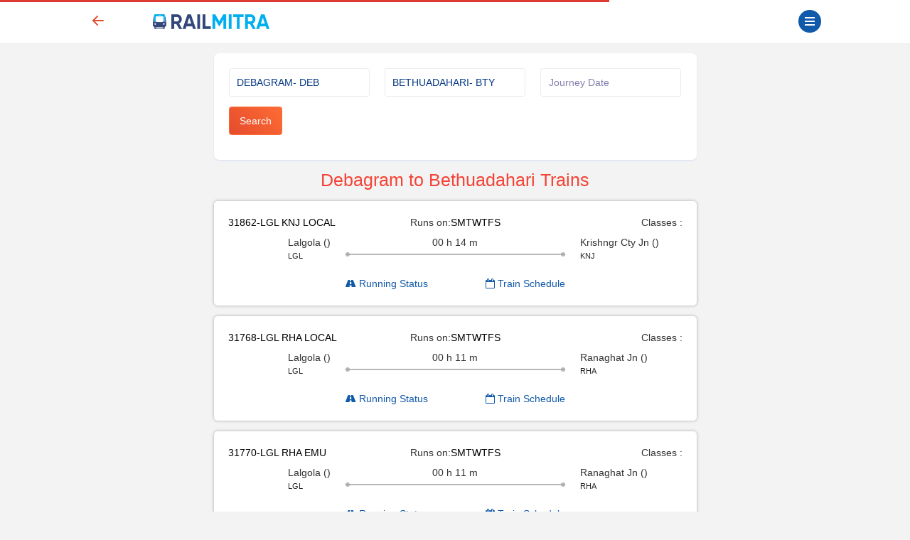

--- FILE ---
content_type: text/html; charset=UTF-8
request_url: https://www.railmitra.com/trains/debagram-to-bethuadahari
body_size: 9746
content:
<!DOCTYPE html><html lang="en"><head><meta http-equiv="content-type" content="text/html; charset=UTF-8"><meta charset="utf-8"><meta http-equiv="X-UA-Compatible" content="IE=edge"><meta name="p:domain_verify" content="17cbb267251d6665e3deadcbabaaf3dd" /><meta name="viewport" content="width=device-width, initial-scale=1.0"><title>Debagram (DEB) to Bethuadahari (BTY) Trains - RailMitra </title><meta name="description" content="Check Indian Railways time table and train details running from
DEBAGRAM to BETHUADAHARI.Get details of
DEBAGRAM to BETHUADAHARI trains online via Railmitra app." /><meta name="twitter:card" content="summary_large_image"><meta name="twitter:site" content="@RailmitraaIndia"><meta property="og:title" content="Debagram (DEB) to Bethuadahari (BTY) Trains - RailMitra"><meta property="og:site_name" content="RailMitra"><meta property="og:url" content="https://www.railmitra.com/trains/debagram-to-bethuadahari"><meta property="og:description"
content="Check Indian Railways time table and train details running from
DEBAGRAM to BETHUADAHARI.Get details of
DEBAGRAM to BETHUADAHARI trains online via Railmitra app."><meta property="og:type" content="website"><meta property="og:image" content="https://d35m89jzuowyjs.cloudfront.net/rmfront/service_image_rm-1769507391.webp"><meta name="mobile-web-app-capable" content="yes"><meta name="csrf-token" content="t8jZg5hoJ2xFt8dufyvWArpLucuRaKSfzKc6Ur0w"><meta name="theme-color" content="#1159a9" /><meta name="apple-mobile-web-app-capable" content="yes"><meta name="mobile-web-app-capable" content="yes"><meta name="google-site-verification" content="BqmuVXsYf36ABhqRKqhPhrlT0zFzezOXT3_du66v13s"><link href="/manifest.json" rel="manifest" /><link rel="stylesheet" href="/dist/app.css?id=e407f422fbfda4fb9c69"><link rel="stylesheet" href="https://www.railmitra.com/font-awesome/css/font-awesome.min.css"><link rel="shortcut icon" href="https://www.railmitra.com/uploads/images/1636741495_favicon.ico" /><link rel="canonical" href="https://www.railmitra.com/trains/debagram-to-bethuadahari" /><style type="text/css">.twitter-typeahead,.tt-hint,.tt-input,.tt-menu {width: 100% ! important;font-weight: normal;}</style><script type="text/javascript">if (navigator.serviceWorker.controller) {console.log('[PWA] active service worker found, no need to register')} else {navigator.serviceWorker.register('/pwa-sw.js', {scope: './'}).then(function(reg) {console.log('Service worker has been registered for scope:' + reg.scope);});}
var APPURL = "https://www.railmitra.com";
var stations = [];</script><script>(function(w,d,s,l,i){w[l]=w[l]||[];w[l].push({'gtm.start':new Date().getTime(),event:'gtm.js'});var f=d.getElementsByTagName(s)[0],j=d.createElement(s),dl=l!='dataLayer'?'&l='+l:'';j.async=true;j.src=
'https://www.googletagmanager.com/gtm.js?id='+i+dl;f.parentNode.insertBefore(j,f);})(window,document,'script','dataLayer','GTM-P4QWQTH');</script><script async src="https://www.googletagmanager.com/gtag/js?id=G-2KR10QJ4Q1"></script><script>window.dataLayer = window.dataLayer || [];function gtag(){dataLayer.push(arguments);}
gtag('js', new Date());gtag('config', 'G-2KR10QJ4Q1');</script></head><body><noscript><iframe src="https://www.googletagmanager.com/ns.html?id=GTM-P4QWQTH" height="0" width="0" style="display:none;visibility:hidden"></iframe></noscript><header><div class="internet-connection-status" id="internetStatus"></div><div class="preloader d-flex align-items-center justify-content-center d-none" id="preloader"><div class="spinner-border XX_grow text-primary" role="status"><div class="sr-only">Loading...</div></div></div><div class="header-area" id="headerArea"><div class="container"><div
class="header-content header-style-two position-relative d-flex align-items-center justify-content-between"><div class="back-button col-1"><a href="javascript:history.back()"><svg width="32" height="32" viewBox="0 0 16 16" class="bi bi-arrow-left-short"
fill="currentColor" xmlns="http://www.w3.org/2000/svg"><path fill-rule="evenodd"
d="M12 8a.5.5 0 0 1-.5.5H5.707l2.147 2.146a.5.5 0 0 1-.708.708l-3-3a.5.5 0 0 1 0-.708l3-3a.5.5 0 1 1 .708.708L5.707 7.5H11.5a.5.5 0 0 1 .5.5z"></path></svg></a></div><div class="logo-wrapper col-5 col-md-2 px-1"><a href="https://www.railmitra.com"><img
src="https://www.railmitra.com/uploads/images/1680998391_logo.png" alt="RailMitra Logo" title="RailMitra Logo"
class="ml-2"></a></div><div class=" col-6 col-md-9 "><div class="navbar--toggler" id="affanNavbarToggler"><div class="span-wrap"><span class="d-block"></span><span
class="d-block"></span><span class="d-block"></span></div></div><button
class="btn btn-round btn-sm btn-outline-primary pull-right text-wrap mx-2 mt-1 d-none"
type="button" data-bs-toggle="modal" data-bs-target="#setLocation"><i
class="fa fa-map-marker" aria-hidden="true"></i>Set Location</button></div></div></div></div><div class="sidenav-black-overlay"></div><div class="sidenav-wrapper" id="sidenavWrapper"><div class="go-back-btn" id="goBack"><svg class="bi bi-x" width="24" height="24" viewBox="0 0 16 16" fill="currentColor"
xmlns="http://www.w3.org/2000/svg"><path fill-rule="evenodd"
d="M11.854 4.146a.5.5 0 0 1 0 .708l-7 7a.5.5 0 0 1-.708-.708l7-7a.5.5 0 0 1 .708 0z"></path><path fill-rule="evenodd"
d="M4.146 4.146a.5.5 0 0 0 0 .708l7 7a.5.5 0 0 0 .708-.708l-7-7a.5.5 0 0 0-.708 0z"></path></svg></div><div class="sidenav-profile grad-1"><div class="sidenav-style1"></div><div class="user-profile"><img src="https://www.railmitra.com/images/place_holder.png" alt="Profile Pic"></div><div class="user-info mb-3"><span>Welcome <b>Guest</b></span><h6 class="user-name mb-0"></h6></div><a href="https://www.railmitra.com/login" class="btn btn-round btn-sm btn-outline-warning " title="Sign In"><i class="fa fa-lock"></i> Login</a></div><ul class="sidenav-nav ps-0"><li><a href="/"><svg width="18" height="18" viewBox="0 0 16 16" class="bi bi-house-door"
fill="currentColor" xmlns="http://www.w3.org/2000/svg"><path fill-rule="evenodd"
d="M7.646 1.146a.5.5 0 0 1 .708 0l6 6a.5.5 0 0 1 .146.354v7a.5.5 0 0 1-.5.5H9.5a.5.5 0 0 1-.5-.5v-4H7v4a.5.5 0 0 1-.5.5H2a.5.5 0 0 1-.5-.5v-7a.5.5 0 0 1 .146-.354l6-6zM2.5 7.707V14H6v-4a.5.5 0 0 1 .5-.5h3a.5.5 0 0 1 .5.5v4h3.5V7.707L8 2.207l-5.5 5.5z" /><path fill-rule="evenodd" d="M13 2.5V6l-2-2V2.5a.5.5 0 0 1 .5-.5h1a.5.5 0 0 1 .5.5z" /></svg>Home</a></li><li><a href="https://www.railmitra.com/pnr-status"><svg width="18" height="18" viewBox="0 0 16 16" class="bi bi-folder2-open"
fill="currentColor" xmlns="http://www.w3.org/2000/svg"><path fill-rule="evenodd"
d="M10.854 7.146a.5.5 0 0 1 0 .708l-3 3a.5.5 0 0 1-.708 0l-1.5-1.5a.5.5 0 1 1 .708-.708L7.5 9.793l2.646-2.647a.5.5 0 0 1 .708 0z" /><path
d="M4 1.5H3a2 2 0 0 0-2 2V14a2 2 0 0 0 2 2h10a2 2 0 0 0 2-2V3.5a2 2 0 0 0-2-2h-1v1h1a1 1 0 0 1 1 1V14a1 1 0 0 1-1 1H3a1 1 0 0 1-1-1V3.5a1 1 0 0 1 1-1h1v-1z" /><path
d="M9.5 1a.5.5 0 0 1 .5.5v1a.5.5 0 0 1-.5.5h-3a.5.5 0 0 1-.5-.5v-1a.5.5 0 0 1 .5-.5h3zm-3-1A1.5 1.5 0 0 0 5 1.5v1A1.5 1.5 0 0 0 6.5 4h3A1.5 1.5 0 0 0 11 2.5v-1A1.5 1.5 0 0 0 9.5 0h-3z" /></svg>PNR Status</a></li><li><a href="https://www.railmitra.com/order-food-in-train"><svg width="18" height="18" viewBox="0 0 16 16" class="bi bi-folder2-open"
fill="currentColor" xmlns="http://www.w3.org/2000/svg"><path
d="M13.902.334a.5.5 0 0 1-.28.65l-2.254.902-.4 1.927c.376.095.715.215.972.367.228.135.56.396.56.82 0 .046-.004.09-.011.132l-.962 9.068a1.28 1.28 0 0 1-.524.93c-.488.34-1.494.87-3.01.87-1.516 0-2.522-.53-3.01-.87a1.28 1.28 0 0 1-.524-.93L3.51 5.132A.78.78 0 0 1 3.5 5c0-.424.332-.685.56-.82.262-.154.607-.276.99-.372C5.824 3.614 6.867 3.5 8 3.5c.712 0 1.389.045 1.985.127l.464-2.215a.5.5 0 0 1 .303-.356l2.5-1a.5.5 0 0 1 .65.278zM9.768 4.607A13.991 13.991 0 0 0 8 4.5c-1.076 0-2.033.11-2.707.278A3.284 3.284 0 0 0 4.645 5c.146.073.362.15.648.222C5.967 5.39 6.924 5.5 8 5.5c.571 0 1.109-.03 1.588-.085l.18-.808zm.292 1.756C9.445 6.45 8.742 6.5 8 6.5c-1.133 0-2.176-.114-2.95-.308a5.514 5.514 0 0 1-.435-.127l.838 8.03c.013.121.06.186.102.215.357.249 1.168.69 2.438.69 1.27 0 2.081-.441 2.438-.69.042-.029.09-.094.102-.215l.852-8.03a5.517 5.517 0 0 1-.435.127 8.88 8.88 0 0 1-.89.17zM4.467 4.884s.003.002.005.006l-.005-.006zm7.066 0-.005.006c.002-.004.005-.006.005-.006zM11.354 5a3.174 3.174 0 0 0-.604-.21l-.099.445.055-.013c.286-.072.502-.149.648-.222z" /></svg>Food in Train</a></li><li><a href="https://www.railmitra.com/jain-food-in-train"><svg xmlns="http://www.w3.org/2000/svg" width="16" height="16" fill="currentColor" class="bi bi-patch-check" viewBox="0 0 16 16"><path fill-rule="evenodd" d="M10.354 6.146a.5.5 0 0 1 0 .708l-3 3a.5.5 0 0 1-.708 0l-1.5-1.5a.5.5 0 1 1 .708-.708L7 8.793l2.646-2.647a.5.5 0 0 1 .708 0"/><path d="m10.273 2.513-.921-.944.715-.698.622.637.89-.011a2.89 2.89 0 0 1 2.924 2.924l-.01.89.636.622a2.89 2.89 0 0 1 0 4.134l-.637.622.011.89a2.89 2.89 0 0 1-2.924 2.924l-.89-.01-.622.636a2.89 2.89 0 0 1-4.134 0l-.622-.637-.89.011a2.89 2.89 0 0 1-2.924-2.924l.01-.89-.636-.622a2.89 2.89 0 0 1 0-4.134l.637-.622-.011-.89a2.89 2.89 0 0 1 2.924-2.924l.89.01.622-.636a2.89 2.89 0 0 1 4.134 0l-.715.698a1.89 1.89 0 0 0-2.704 0l-.92.944-1.32-.016a1.89 1.89 0 0 0-1.911 1.912l.016 1.318-.944.921a1.89 1.89 0 0 0 0 2.704l.944.92-.016 1.32a1.89 1.89 0 0 0 1.912 1.911l1.318-.016.921.944a1.89 1.89 0 0 0 2.704 0l.92-.944 1.32.016a1.89 1.89 0 0 0 1.911-1.912l-.016-1.318.944-.921a1.89 1.89 0 0 0 0-2.704l-.944-.92.016-1.32a1.89 1.89 0 0 0-1.912-1.911z"/></svg>Jain Food</a></li><li><a href="https://www.railmitra.com/pure-veg-food-in-train"><svg xmlns="http://www.w3.org/2000/svg" width="16" height="16" fill="currentColor" class="bi bi-leaf" viewBox="0 0 16 16"><path d="M1.4 1.7c.216.289.65.84 1.725 1.274 1.093.44 2.884.774 5.834.528l.37-.023c1.823-.06 3.117.598 3.956 1.579C14.16 6.082 14.5 7.41 14.5 8.5c0 .58-.032 1.285-.229 1.997q.198.248.382.54c.756 1.2 1.19 2.563 1.348 3.966a1 1 0 0 1-1.98.198c-.13-.97-.397-1.913-.868-2.77C12.173 13.386 10.565 14 8 14c-1.854 0-3.32-.544-4.45-1.435-1.125-.887-1.89-2.095-2.391-3.383C.16 6.62.16 3.646.509 1.902L.73.806zm-.05 1.39c-.146 1.609-.008 3.809.74 5.728.457 1.17 1.13 2.213 2.079 2.961.942.744 2.185 1.22 3.83 1.221 2.588 0 3.91-.66 4.609-1.445-1.789-2.46-4.121-1.213-6.342-2.68-.74-.488-1.735-1.323-1.844-2.308-.023-.214.237-.274.38-.112 1.4 1.6 3.573 1.757 5.59 2.045 1.227.215 2.21.526 3.033 1.158.058-.39.075-.782.075-1.158 0-.91-.288-1.988-.975-2.792-.626-.732-1.622-1.281-3.167-1.229l-.316.02c-3.05.253-5.01-.08-6.291-.598a5.3 5.3 0 0 1-1.4-.811"/></svg>Pure Veg Food</a></li><li class="affan-dropdown-menu"><a href="#" class="trigger-dd"><svg width="18" height="18" viewBox="0 0 16 16" class="bi bi-folder2-open"
fill="currentColor" xmlns="http://www.w3.org/2000/svg"><path fill-rule="evenodd"
d="M1 3.5A1.5 1.5 0 0 1 2.5 2h2.764c.958 0 1.76.56 2.311 1.184C7.985 3.648 8.48 4 9 4h6.5A1.5 1.5 0 0 1 15 5.5v.64c.57.265.94.876.856 1.546l-.64 5.124A2.5 2.5 0 0 1 12.733 15H3.266a2.5 2.5 0 0 1-2.481-2.19l-.64-5.124A1.5 1.5 0 0 1 1 6.14V3.5zM2 6h12v-.5a.5.5 0 0 0-.5-.5H9c-.964 0-1.71-.629-2.174-1.154C6.374 3.334 5.82 3 5.264 3H2.5a.5.5 0 0 0-.5.5V6zm-.367 1a.5.5 0 0 0-.496.562l.64 5.124A1.5 1.5 0 0 0 3.266 14h9.468a1.5 1.5 0 0 0 1.489-1.314l.64-5.124A.5.5 0 0 0 14.367 7H1.633z" /></svg>Rail Tools</a><ul><li><a href="https://www.railmitra.com/train-schedule">Train Schedule</a></li><li><a href="https://www.railmitra.com/train-running-status">Train Live Status</a></li><li><a href="https://www.railmitra.com/trains-between-stations">Train B/W Station</a></li><li><a href="https://www.railmitra.com/live-station">Live Station Arrv/Dep</a></li><li><a href="https://www.railmitra.com/seat-availability">Seat Availability</a></li><li><a href="https://www.railmitra.com/fare-enquiry">Fare Enquiry</a></li><li><a href="https://www.railmitra.com/stations">Station Details</a></li></ul></li><li><a href="https://www.railmitra.com/blog"><svg width="18" height="18" viewBox="0 0 16 16" class="bi bi-folder2-open"
fill="currentColor" xmlns="http://www.w3.org/2000/svg"><path
d="M0 2.5A1.5 1.5 0 0 1 1.5 1h11A1.5 1.5 0 0 1 14 2.5v10.528c0 .3-.05.654-.238.972h.738a.5.5 0 0 0 .5-.5v-9a.5.5 0 0 1 1 0v9a1.5 1.5 0 0 1-1.5 1.5H1.497A1.497 1.497 0 0 1 0 13.5v-11zM12 14c.37 0 .654-.211.853-.441.092-.106.147-.279.147-.531V2.5a.5.5 0 0 0-.5-.5h-11a.5.5 0 0 0-.5.5v11c0 .278.223.5.497.5H12z" /><path
d="M2 3h10v2H2V3zm0 3h4v3H2V6zm0 4h4v1H2v-1zm0 2h4v1H2v-1zm5-6h2v1H7V6zm3 0h2v1h-2V6zM7 8h2v1H7V8zm3 0h2v1h-2V8zm-3 2h2v1H7v-1zm3 0h2v1h-2v-1zm-3 2h2v1H7v-1zm3 0h2v1h-2v-1z" /></svg>Rail News</a></li><li class="affan-dropdown-menu"><a href="#" class="trigger-dd"><svg width="16" height="16" viewBox="0 0 16 16" class="bi bi-card-text"
fill="currentColor" xmlns="http://www.w3.org/2000/svg"><path fill-rule="evenodd"
d="M14.5 3h-13a.5.5 0 0 0-.5.5v9a.5.5 0 0 0 .5.5h13a.5.5 0 0 0 .5-.5v-9a.5.5 0 0 0-.5-.5zm-13-1A1.5 1.5 0 0 0 0 3.5v9A1.5 1.5 0 0 0 1.5 14h13a1.5 1.5 0 0 0 1.5-1.5v-9A1.5 1.5 0 0 0 14.5 2h-13z"></path><path fill-rule="evenodd"
d="M3 5.5a.5.5 0 0 1 .5-.5h9a.5.5 0 0 1 0 1h-9a.5.5 0 0 1-.5-.5zM3 8a.5.5 0 0 1 .5-.5h9a.5.5 0 0 1 0 1h-9A.5.5 0 0 1 3 8zm0 2.5a.5.5 0 0 1 .5-.5h6a.5.5 0 0 1 0 1h-6a.5.5 0 0 1-.5-.5z"></path></svg>Pages</a><ul><li><a href="https://www.railmitra.com/about">About</a></li><li><a href="https://www.railmitra.com/faqs">FAQs</a></li><li><a href="https://www.railmitra.com/contact">Contact Us</a></li></ul></li><li class="affan-dropdown-menu"><a href="#" class="trigger-dd"><svg width="18" height="18" viewBox="0 0 16 16" class="bi bi-collection"
fill="currentColor" xmlns="http://www.w3.org/2000/svg"><path fill-rule="evenodd"
d="M14.5 13.5h-13A.5.5 0 0 1 1 13V6a.5.5 0 0 1 .5-.5h13a.5.5 0 0 1 .5.5v7a.5.5 0 0 1-.5.5zm-13 1A1.5 1.5 0 0 1 0 13V6a1.5 1.5 0 0 1 1.5-1.5h13A1.5 1.5 0 0 1 16 6v7a1.5 1.5 0 0 1-1.5 1.5h-13zM2 3a.5.5 0 0 0 .5.5h11a.5.5 0 0 0 0-1h-11A.5.5 0 0 0 2 3zm2-2a.5.5 0 0 0 .5.5h7a.5.5 0 0 0 0-1h-7A.5.5 0 0 0 4 1z" /></svg>Policy</a><ul><li><a href="https://www.railmitra.com/privacy">Privacy Policy</a></li><li><a href="https://www.railmitra.com/terms">Terms & Conditions</a></li></ul></li></ul><div class="social-info-wrap"><a target="_blank" href="https://twitter.com/RailmitraaIndia" rel="noopener" class="twitter"
aria-label="Twitter"><i class="fa fa-twitter"></i></a><a target="_blank" href="https://www.facebook.com/RailMitraApp" rel="noopener" class="facebook"
aria-label="Facebook"><i class="fa fa-facebook"></i></a><a target="_blank" href="https://www.linkedin.com/company/railmitra" rel="noopener" class="linkedin"
aria-label="LinkedIn"><i class="fa fa-linkedin"></i></a><a target="_blank" href="https://www.youtube.com/channel/UC5fl16558TtZdLnJrDD1DGg?view_as=subscriber" rel="noopener" class="youtube"
aria-label="Youtube"><i class="fa fa-youtube-play"></i></a></div><div class="copyright-info"><p>&copy; Copyright 2018- 2026 All rights reserved by <br><a href="#">Yescom
Global Kart Pvt Ltd.</a></p></div></div></header><main id="main" class="page-content-wrapper"><link rel="stylesheet" type="text/css" href="https://www.railmitra.com/css/bootstrap-datetimepicker.css"><style>.twitter-typeahead,.tt-hint,.tt-input,.tt-menu {width: 100% ! important;font-weight: normal;}
.form-card-body {box-shadow: none;}
.nav-pills .nav-link {background: #eee;color: #000;}
.other-routes a {color: #666666;}
.table-borderless td,.table-borderless th {border-top: 0px solid #dee2e6;}
.text-black {color: #000;}</style><section class="inner-page"><div class="container"><div class="row"><div class="col-md-8 offset-md-2"><div class="card mb-3" id="request"><div class="card-body form-card-body"><form id="schForm" action="https://www.railmitra.com/trains-between-stations" class="schForm" novalidate method="post"><div class="row"><div class="form-group col-12 col-md-4"><input name="from" type="text" id="from" class="form-control typeahead" data-provide="typeahead"
autocomplete="off"
value="DEBAGRAM- DEB"
placeholder="From Station*" data-msg="Enter station name or code." required><div class="validation invalid-feedback">From Station</div></div><div class="form-group col-12 col-md-4"><input name="to" type="text" id="to" class="form-control typeahead" data-provide="typeahead"
autocomplete="off"
value="BETHUADAHARI- BTY"
placeholder="To Station*" data-msg="Enter station name or code." required><div class="validation invalid-feedback">To Station</div></div><div class="form-group col-12 col-md-4"><input type="text" name="doj" id="doj" placeholder="Journey Date" class="form-control" value=""
data-rule="minlen:50" data-msg="Enter Doj" autocomplete="off" value=""><div class="validation invalid-feedback"></div></div><div class="form-group col-4 col-md-3"><button type="submit" class="btn btn-primary btn-ajax"
data-loading-text="<i class='fa fa-circle-o-notch fa-spin'></i> Loading...">Search</button></div></div></form></div></div><div id="response"><h1 class="h3 text-center text-primary">Debagram to Bethuadahari Trains</h1><div class="routes-card"><div class="route-list"><div id="desktop-view" class="d-none d-md-block"><div class="row"><div class="col-md-4"><span class="text-black">31862-LGL KNJ LOCAL </span></div><div class="col-md-4"><div class="text-center">Runs on:<span
style=" color: #000">S</span><span
style=" color: #000">M</span><span
style=" color: #000">T</span><span
style=" color: #000">W</span><span
style=" color: #000">T</span><span
style=" color: #000">F</span><span
style=" color: #000">S</span></div></div><div class="col-md-4 "><div class="pull-right">Classes :</div></div></div><div class="row mt-2"><div class="col-md-3 "><div class="pull-right"><span>Lalgola ()</span><p style="font-size:11px;color:#222;">LGL</p></div></div><div class="col-md-6 text-center"><span>00 h
14 m</span><div class="c-timeline"><div class="dot-left"></div><div class="dot-right"></div></div></div><div class="col-md-3 "><span>Krishngr Cty Jn ()</span><p style="font-size:11px;color:#222;">KNJ</p></div></div><div class="row mt-2"><div class="col-md-6 offset-3"><div class="pull-left"><a href="https://www.railmitra.com/train-running-status/31862?day=" target="_blank"><i class="fa fa-road" aria-hidden="true"></i> Running Status</a></div><div class="pull-right"><a href="https://www.railmitra.com/train-schedule/31862" target="_blank"><i class="fa fa-calendar-o" aria-hidden="true"></i> Train Schedule</a></div></div></div></div><div id="mobile-view" class="d-block d-md-none"><div class="row"><div class="col-12"><span class="text-black">31862-LGL KNJ LOCAL</span><br /><div class="pull-left"><p><span
style=" color: #000">S</span><span
style=" color: #000">M</span><span
style=" color: #000">T</span><span
style=" color: #000">W</span><span
style=" color: #000">T</span><span
style=" color: #000">F</span><span
style=" color: #000">S</span></p></div><div class="pull-right"></div></div></div><div class="row"><div class="col-4"><span style="color:#000;font-size:12px;">LGL ()</span><p style="font-size:10px;color:#222;"> Lalgola</p></div><div class="col-4 text-center "><span style="font-size:11px;color:#222;">00.14 hr
n/a</span><div class="c-timeline"><div class="dot-left"></div><div class="dot-right"></div></div></div><div class="col-4 "><span style="color:#000;font-size:12px;"> KNJ ()</span><p style="font-size:10px;color:#222;">Krishngr Cty...</p></div></div><div class="row"><div class="col-6"><div class="pull-left"><a href="https://www.railmitra.com/train-running-status/31862?day=" target="_blank"><i class="fa fa-road" aria-hidden="true"></i> Running Status</a></div></div><div class="col-6"><div class="pull-right"><a href="https://www.railmitra.com/train-schedule/31862" target="_blank"><i class="fa fa-calendar-o" aria-hidden="true"></i> Train Schedule</a></div></div></div></div></div></div><div class="routes-card"><div class="route-list"><div id="desktop-view" class="d-none d-md-block"><div class="row"><div class="col-md-4"><span class="text-black">31768-LGL RHA LOCAL </span></div><div class="col-md-4"><div class="text-center">Runs on:<span
style=" color: #000">S</span><span
style=" color: #000">M</span><span
style=" color: #000">T</span><span
style=" color: #000">W</span><span
style=" color: #000">T</span><span
style=" color: #000">F</span><span
style=" color: #000">S</span></div></div><div class="col-md-4 "><div class="pull-right">Classes :</div></div></div><div class="row mt-2"><div class="col-md-3 "><div class="pull-right"><span>Lalgola ()</span><p style="font-size:11px;color:#222;">LGL</p></div></div><div class="col-md-6 text-center"><span>00 h
11 m</span><div class="c-timeline"><div class="dot-left"></div><div class="dot-right"></div></div></div><div class="col-md-3 "><span>Ranaghat Jn ()</span><p style="font-size:11px;color:#222;">RHA</p></div></div><div class="row mt-2"><div class="col-md-6 offset-3"><div class="pull-left"><a href="https://www.railmitra.com/train-running-status/31768?day=" target="_blank"><i class="fa fa-road" aria-hidden="true"></i> Running Status</a></div><div class="pull-right"><a href="https://www.railmitra.com/train-schedule/31768" target="_blank"><i class="fa fa-calendar-o" aria-hidden="true"></i> Train Schedule</a></div></div></div></div><div id="mobile-view" class="d-block d-md-none"><div class="row"><div class="col-12"><span class="text-black">31768-LGL RHA LOCAL</span><br /><div class="pull-left"><p><span
style=" color: #000">S</span><span
style=" color: #000">M</span><span
style=" color: #000">T</span><span
style=" color: #000">W</span><span
style=" color: #000">T</span><span
style=" color: #000">F</span><span
style=" color: #000">S</span></p></div><div class="pull-right"></div></div></div><div class="row"><div class="col-4"><span style="color:#000;font-size:12px;">LGL ()</span><p style="font-size:10px;color:#222;"> Lalgola</p></div><div class="col-4 text-center "><span style="font-size:11px;color:#222;">00.11 hr
n/a</span><div class="c-timeline"><div class="dot-left"></div><div class="dot-right"></div></div></div><div class="col-4 "><span style="color:#000;font-size:12px;"> RHA ()</span><p style="font-size:10px;color:#222;">Ranaghat Jn</p></div></div><div class="row"><div class="col-6"><div class="pull-left"><a href="https://www.railmitra.com/train-running-status/31768?day=" target="_blank"><i class="fa fa-road" aria-hidden="true"></i> Running Status</a></div></div><div class="col-6"><div class="pull-right"><a href="https://www.railmitra.com/train-schedule/31768" target="_blank"><i class="fa fa-calendar-o" aria-hidden="true"></i> Train Schedule</a></div></div></div></div></div></div><div class="routes-card"><div class="route-list"><div id="desktop-view" class="d-none d-md-block"><div class="row"><div class="col-md-4"><span class="text-black">31770-LGL RHA EMU </span></div><div class="col-md-4"><div class="text-center">Runs on:<span
style=" color: #000">S</span><span
style=" color: #000">M</span><span
style=" color: #000">T</span><span
style=" color: #000">W</span><span
style=" color: #000">T</span><span
style=" color: #000">F</span><span
style=" color: #000">S</span></div></div><div class="col-md-4 "><div class="pull-right">Classes :</div></div></div><div class="row mt-2"><div class="col-md-3 "><div class="pull-right"><span>Lalgola ()</span><p style="font-size:11px;color:#222;">LGL</p></div></div><div class="col-md-6 text-center"><span>00 h
11 m</span><div class="c-timeline"><div class="dot-left"></div><div class="dot-right"></div></div></div><div class="col-md-3 "><span>Ranaghat Jn ()</span><p style="font-size:11px;color:#222;">RHA</p></div></div><div class="row mt-2"><div class="col-md-6 offset-3"><div class="pull-left"><a href="https://www.railmitra.com/train-running-status/31770?day=" target="_blank"><i class="fa fa-road" aria-hidden="true"></i> Running Status</a></div><div class="pull-right"><a href="https://www.railmitra.com/train-schedule/31770" target="_blank"><i class="fa fa-calendar-o" aria-hidden="true"></i> Train Schedule</a></div></div></div></div><div id="mobile-view" class="d-block d-md-none"><div class="row"><div class="col-12"><span class="text-black">31770-LGL RHA EMU</span><br /><div class="pull-left"><p><span
style=" color: #000">S</span><span
style=" color: #000">M</span><span
style=" color: #000">T</span><span
style=" color: #000">W</span><span
style=" color: #000">T</span><span
style=" color: #000">F</span><span
style=" color: #000">S</span></p></div><div class="pull-right"></div></div></div><div class="row"><div class="col-4"><span style="color:#000;font-size:12px;">LGL ()</span><p style="font-size:10px;color:#222;"> Lalgola</p></div><div class="col-4 text-center "><span style="font-size:11px;color:#222;">00.11 hr
n/a</span><div class="c-timeline"><div class="dot-left"></div><div class="dot-right"></div></div></div><div class="col-4 "><span style="color:#000;font-size:12px;"> RHA ()</span><p style="font-size:10px;color:#222;">Ranaghat Jn</p></div></div><div class="row"><div class="col-6"><div class="pull-left"><a href="https://www.railmitra.com/train-running-status/31770?day=" target="_blank"><i class="fa fa-road" aria-hidden="true"></i> Running Status</a></div></div><div class="col-6"><div class="pull-right"><a href="https://www.railmitra.com/train-schedule/31770" target="_blank"><i class="fa fa-calendar-o" aria-hidden="true"></i> Train Schedule</a></div></div></div></div></div></div><div class="routes-card"><div class="route-list"><div id="desktop-view" class="d-none d-md-block"><div class="row"><div class="col-md-4"><span class="text-black">31772-LGL RHA EMU </span></div><div class="col-md-4"><div class="text-center">Runs on:<span
style=" color: #000">S</span><span
style=" color: #000">M</span><span
style=" color: #000">T</span><span
style=" color: #000">W</span><span
style=" color: #000">T</span><span
style=" color: #000">F</span><span
style=" color: #000">S</span></div></div><div class="col-md-4 "><div class="pull-right">Classes :</div></div></div><div class="row mt-2"><div class="col-md-3 "><div class="pull-right"><span>Lalgola ()</span><p style="font-size:11px;color:#222;">LGL</p></div></div><div class="col-md-6 text-center"><span>00 h
12 m</span><div class="c-timeline"><div class="dot-left"></div><div class="dot-right"></div></div></div><div class="col-md-3 "><span>Ranaghat Jn ()</span><p style="font-size:11px;color:#222;">RHA</p></div></div><div class="row mt-2"><div class="col-md-6 offset-3"><div class="pull-left"><a href="https://www.railmitra.com/train-running-status/31772?day=" target="_blank"><i class="fa fa-road" aria-hidden="true"></i> Running Status</a></div><div class="pull-right"><a href="https://www.railmitra.com/train-schedule/31772" target="_blank"><i class="fa fa-calendar-o" aria-hidden="true"></i> Train Schedule</a></div></div></div></div><div id="mobile-view" class="d-block d-md-none"><div class="row"><div class="col-12"><span class="text-black">31772-LGL RHA EMU</span><br /><div class="pull-left"><p><span
style=" color: #000">S</span><span
style=" color: #000">M</span><span
style=" color: #000">T</span><span
style=" color: #000">W</span><span
style=" color: #000">T</span><span
style=" color: #000">F</span><span
style=" color: #000">S</span></p></div><div class="pull-right"></div></div></div><div class="row"><div class="col-4"><span style="color:#000;font-size:12px;">LGL ()</span><p style="font-size:10px;color:#222;"> Lalgola</p></div><div class="col-4 text-center "><span style="font-size:11px;color:#222;">00.12 hr
n/a</span><div class="c-timeline"><div class="dot-left"></div><div class="dot-right"></div></div></div><div class="col-4 "><span style="color:#000;font-size:12px;"> RHA ()</span><p style="font-size:10px;color:#222;">Ranaghat Jn</p></div></div><div class="row"><div class="col-6"><div class="pull-left"><a href="https://www.railmitra.com/train-running-status/31772?day=" target="_blank"><i class="fa fa-road" aria-hidden="true"></i> Running Status</a></div></div><div class="col-6"><div class="pull-right"><a href="https://www.railmitra.com/train-schedule/31772" target="_blank"><i class="fa fa-calendar-o" aria-hidden="true"></i> Train Schedule</a></div></div></div></div></div></div><div class="routes-card"><div class="route-list"><div id="desktop-view" class="d-none d-md-block"><div class="row"><div class="col-md-4"><span class="text-black">13104-BHAGIRATHI EXP </span></div><div class="col-md-4"><div class="text-center">Runs on:<span
style=" color: #000">S</span><span
style=" color: #000">M</span><span
style=" color: #000">T</span><span
style=" color: #000">W</span><span
style=" color: #000">T</span><span
style=" color: #000">F</span><span
style=" color: #000">S</span></div></div><div class="col-md-4 "><div class="pull-right">Classes :</div></div></div><div class="row mt-2"><div class="col-md-3 "><div class="pull-right"><span>Lalgola ()</span><p style="font-size:11px;color:#222;">LGL</p></div></div><div class="col-md-6 text-center"><span>00 h
10 m</span><div class="c-timeline"><div class="dot-left"></div><div class="dot-right"></div></div></div><div class="col-md-3 "><span>Sealdah ()</span><p style="font-size:11px;color:#222;">SDAH</p></div></div><div class="row mt-2"><div class="col-md-6 offset-3"><div class="pull-left"><a href="https://www.railmitra.com/train-running-status/13104?day=" target="_blank"><i class="fa fa-road" aria-hidden="true"></i> Running Status</a></div><div class="pull-right"><a href="https://www.railmitra.com/train-schedule/13104" target="_blank"><i class="fa fa-calendar-o" aria-hidden="true"></i> Train Schedule</a></div></div></div></div><div id="mobile-view" class="d-block d-md-none"><div class="row"><div class="col-12"><span class="text-black">13104-BHAGIRATHI EXP</span><br /><div class="pull-left"><p><span
style=" color: #000">S</span><span
style=" color: #000">M</span><span
style=" color: #000">T</span><span
style=" color: #000">W</span><span
style=" color: #000">T</span><span
style=" color: #000">F</span><span
style=" color: #000">S</span></p></div><div class="pull-right"></div></div></div><div class="row"><div class="col-4"><span style="color:#000;font-size:12px;">LGL ()</span><p style="font-size:10px;color:#222;"> Lalgola</p></div><div class="col-4 text-center "><span style="font-size:11px;color:#222;">00.10 hr
n/a</span><div class="c-timeline"><div class="dot-left"></div><div class="dot-right"></div></div></div><div class="col-4 "><span style="color:#000;font-size:12px;"> SDAH ()</span><p style="font-size:10px;color:#222;">Sealdah</p></div></div><div class="row"><div class="col-6"><div class="pull-left"><a href="https://www.railmitra.com/train-running-status/13104?day=" target="_blank"><i class="fa fa-road" aria-hidden="true"></i> Running Status</a></div></div><div class="col-6"><div class="pull-right"><a href="https://www.railmitra.com/train-schedule/13104" target="_blank"><i class="fa fa-calendar-o" aria-hidden="true"></i> Train Schedule</a></div></div></div></div></div></div><div class="routes-card"><div class="route-list"><div id="desktop-view" class="d-none d-md-block"><div class="row"><div class="col-md-4"><span class="text-black">31864-LGL KNJ LOCAL </span></div><div class="col-md-4"><div class="text-center">Runs on:<span
style=" color: #000">S</span><span
style=" color: #000">M</span><span
style=" color: #000">T</span><span
style=" color: #000">W</span><span
style=" color: #000">T</span><span
style=" color: #000">F</span><span
style=" color: #000">S</span></div></div><div class="col-md-4 "><div class="pull-right">Classes :</div></div></div><div class="row mt-2"><div class="col-md-3 "><div class="pull-right"><span>Lalgola ()</span><p style="font-size:11px;color:#222;">LGL</p></div></div><div class="col-md-6 text-center"><span>00 h
11 m</span><div class="c-timeline"><div class="dot-left"></div><div class="dot-right"></div></div></div><div class="col-md-3 "><span>Krishngr Cty Jn ()</span><p style="font-size:11px;color:#222;">KNJ</p></div></div><div class="row mt-2"><div class="col-md-6 offset-3"><div class="pull-left"><a href="https://www.railmitra.com/train-running-status/31864?day=" target="_blank"><i class="fa fa-road" aria-hidden="true"></i> Running Status</a></div><div class="pull-right"><a href="https://www.railmitra.com/train-schedule/31864" target="_blank"><i class="fa fa-calendar-o" aria-hidden="true"></i> Train Schedule</a></div></div></div></div><div id="mobile-view" class="d-block d-md-none"><div class="row"><div class="col-12"><span class="text-black">31864-LGL KNJ LOCAL</span><br /><div class="pull-left"><p><span
style=" color: #000">S</span><span
style=" color: #000">M</span><span
style=" color: #000">T</span><span
style=" color: #000">W</span><span
style=" color: #000">T</span><span
style=" color: #000">F</span><span
style=" color: #000">S</span></p></div><div class="pull-right"></div></div></div><div class="row"><div class="col-4"><span style="color:#000;font-size:12px;">LGL ()</span><p style="font-size:10px;color:#222;"> Lalgola</p></div><div class="col-4 text-center "><span style="font-size:11px;color:#222;">00.11 hr
n/a</span><div class="c-timeline"><div class="dot-left"></div><div class="dot-right"></div></div></div><div class="col-4 "><span style="color:#000;font-size:12px;"> KNJ ()</span><p style="font-size:10px;color:#222;">Krishngr Cty...</p></div></div><div class="row"><div class="col-6"><div class="pull-left"><a href="https://www.railmitra.com/train-running-status/31864?day=" target="_blank"><i class="fa fa-road" aria-hidden="true"></i> Running Status</a></div></div><div class="col-6"><div class="pull-right"><a href="https://www.railmitra.com/train-schedule/31864" target="_blank"><i class="fa fa-calendar-o" aria-hidden="true"></i> Train Schedule</a></div></div></div></div></div></div><div class="routes-card"><div class="route-list"><div id="desktop-view" class="d-none d-md-block"><div class="row"><div class="col-md-4"><span class="text-black">31774-LGL RHA LOCAL </span></div><div class="col-md-4"><div class="text-center">Runs on:<span
style=" color: #000">S</span><span
style=" color: #000">M</span><span
style=" color: #000">T</span><span
style=" color: #000">W</span><span
style=" color: #000">T</span><span
style=" color: #000">F</span><span
style=" color: #000">S</span></div></div><div class="col-md-4 "><div class="pull-right">Classes :</div></div></div><div class="row mt-2"><div class="col-md-3 "><div class="pull-right"><span>Lalgola ()</span><p style="font-size:11px;color:#222;">LGL</p></div></div><div class="col-md-6 text-center"><span>00 h
11 m</span><div class="c-timeline"><div class="dot-left"></div><div class="dot-right"></div></div></div><div class="col-md-3 "><span>Ranaghat Jn ()</span><p style="font-size:11px;color:#222;">RHA</p></div></div><div class="row mt-2"><div class="col-md-6 offset-3"><div class="pull-left"><a href="https://www.railmitra.com/train-running-status/31774?day=" target="_blank"><i class="fa fa-road" aria-hidden="true"></i> Running Status</a></div><div class="pull-right"><a href="https://www.railmitra.com/train-schedule/31774" target="_blank"><i class="fa fa-calendar-o" aria-hidden="true"></i> Train Schedule</a></div></div></div></div><div id="mobile-view" class="d-block d-md-none"><div class="row"><div class="col-12"><span class="text-black">31774-LGL RHA LOCAL</span><br /><div class="pull-left"><p><span
style=" color: #000">S</span><span
style=" color: #000">M</span><span
style=" color: #000">T</span><span
style=" color: #000">W</span><span
style=" color: #000">T</span><span
style=" color: #000">F</span><span
style=" color: #000">S</span></p></div><div class="pull-right"></div></div></div><div class="row"><div class="col-4"><span style="color:#000;font-size:12px;">LGL ()</span><p style="font-size:10px;color:#222;"> Lalgola</p></div><div class="col-4 text-center "><span style="font-size:11px;color:#222;">00.11 hr
n/a</span><div class="c-timeline"><div class="dot-left"></div><div class="dot-right"></div></div></div><div class="col-4 "><span style="color:#000;font-size:12px;"> RHA ()</span><p style="font-size:10px;color:#222;">Ranaghat Jn</p></div></div><div class="row"><div class="col-6"><div class="pull-left"><a href="https://www.railmitra.com/train-running-status/31774?day=" target="_blank"><i class="fa fa-road" aria-hidden="true"></i> Running Status</a></div></div><div class="col-6"><div class="pull-right"><a href="https://www.railmitra.com/train-schedule/31774" target="_blank"><i class="fa fa-calendar-o" aria-hidden="true"></i> Train Schedule</a></div></div></div></div></div></div><div class="routes-card"><div class="route-list"><div id="desktop-view" class="d-none d-md-block"><div class="row"><div class="col-md-4"><span class="text-black">63134-LGL RHA EMU </span></div><div class="col-md-4"><div class="text-center">Runs on:<span
style=" color: #000">S</span><span
style=" color: #000">M</span><span
style=" color: #000">T</span><span
style=" color: #000">W</span><span
style=" color: #000">T</span><span
style=" color: #000">F</span><span
style=" color: #000">S</span></div></div><div class="col-md-4 "><div class="pull-right">Classes :</div></div></div><div class="row mt-2"><div class="col-md-3 "><div class="pull-right"><span>Lalgola ()</span><p style="font-size:11px;color:#222;">LGL</p></div></div><div class="col-md-6 text-center"><span>00 h
12 m</span><div class="c-timeline"><div class="dot-left"></div><div class="dot-right"></div></div></div><div class="col-md-3 "><span>Ranaghat Jn ()</span><p style="font-size:11px;color:#222;">RHA</p></div></div><div class="row mt-2"><div class="col-md-6 offset-3"><div class="pull-left"><a href="https://www.railmitra.com/train-running-status/63134?day=" target="_blank"><i class="fa fa-road" aria-hidden="true"></i> Running Status</a></div><div class="pull-right"><a href="https://www.railmitra.com/train-schedule/63134" target="_blank"><i class="fa fa-calendar-o" aria-hidden="true"></i> Train Schedule</a></div></div></div></div><div id="mobile-view" class="d-block d-md-none"><div class="row"><div class="col-12"><span class="text-black">63134-LGL RHA EMU</span><br /><div class="pull-left"><p><span
style=" color: #000">S</span><span
style=" color: #000">M</span><span
style=" color: #000">T</span><span
style=" color: #000">W</span><span
style=" color: #000">T</span><span
style=" color: #000">F</span><span
style=" color: #000">S</span></p></div><div class="pull-right"></div></div></div><div class="row"><div class="col-4"><span style="color:#000;font-size:12px;">LGL ()</span><p style="font-size:10px;color:#222;"> Lalgola</p></div><div class="col-4 text-center "><span style="font-size:11px;color:#222;">00.12 hr
n/a</span><div class="c-timeline"><div class="dot-left"></div><div class="dot-right"></div></div></div><div class="col-4 "><span style="color:#000;font-size:12px;"> RHA ()</span><p style="font-size:10px;color:#222;">Ranaghat Jn</p></div></div><div class="row"><div class="col-6"><div class="pull-left"><a href="https://www.railmitra.com/train-running-status/63134?day=" target="_blank"><i class="fa fa-road" aria-hidden="true"></i> Running Status</a></div></div><div class="col-6"><div class="pull-right"><a href="https://www.railmitra.com/train-schedule/63134" target="_blank"><i class="fa fa-calendar-o" aria-hidden="true"></i> Train Schedule</a></div></div></div></div></div></div><div class="routes-card"><div class="route-list"><div id="desktop-view" class="d-none d-md-block"><div class="row"><div class="col-md-4"><span class="text-black">31866-LGL KNJ LOCAL </span></div><div class="col-md-4"><div class="text-center">Runs on:<span
style=" color: #000">S</span><span
style=" color: #000">M</span><span
style=" color: #000">T</span><span
style=" color: #000">W</span><span
style=" color: #000">T</span><span
style=" color: #000">F</span><span
style=" color: #000">S</span></div></div><div class="col-md-4 "><div class="pull-right">Classes :</div></div></div><div class="row mt-2"><div class="col-md-3 "><div class="pull-right"><span>Lalgola ()</span><p style="font-size:11px;color:#222;">LGL</p></div></div><div class="col-md-6 text-center"><span>00 h
12 m</span><div class="c-timeline"><div class="dot-left"></div><div class="dot-right"></div></div></div><div class="col-md-3 "><span>Krishngr Cty Jn ()</span><p style="font-size:11px;color:#222;">KNJ</p></div></div><div class="row mt-2"><div class="col-md-6 offset-3"><div class="pull-left"><a href="https://www.railmitra.com/train-running-status/31866?day=" target="_blank"><i class="fa fa-road" aria-hidden="true"></i> Running Status</a></div><div class="pull-right"><a href="https://www.railmitra.com/train-schedule/31866" target="_blank"><i class="fa fa-calendar-o" aria-hidden="true"></i> Train Schedule</a></div></div></div></div><div id="mobile-view" class="d-block d-md-none"><div class="row"><div class="col-12"><span class="text-black">31866-LGL KNJ LOCAL</span><br /><div class="pull-left"><p><span
style=" color: #000">S</span><span
style=" color: #000">M</span><span
style=" color: #000">T</span><span
style=" color: #000">W</span><span
style=" color: #000">T</span><span
style=" color: #000">F</span><span
style=" color: #000">S</span></p></div><div class="pull-right"></div></div></div><div class="row"><div class="col-4"><span style="color:#000;font-size:12px;">LGL ()</span><p style="font-size:10px;color:#222;"> Lalgola</p></div><div class="col-4 text-center "><span style="font-size:11px;color:#222;">00.12 hr
n/a</span><div class="c-timeline"><div class="dot-left"></div><div class="dot-right"></div></div></div><div class="col-4 "><span style="color:#000;font-size:12px;"> KNJ ()</span><p style="font-size:10px;color:#222;">Krishngr Cty...</p></div></div><div class="row"><div class="col-6"><div class="pull-left"><a href="https://www.railmitra.com/train-running-status/31866?day=" target="_blank"><i class="fa fa-road" aria-hidden="true"></i> Running Status</a></div></div><div class="col-6"><div class="pull-right"><a href="https://www.railmitra.com/train-schedule/31866" target="_blank"><i class="fa fa-calendar-o" aria-hidden="true"></i> Train Schedule</a></div></div></div></div></div></div><div class="routes-card"><div class="route-list"><div id="desktop-view" class="d-none d-md-block"><div class="row"><div class="col-md-4"><span class="text-black">03198-LGL-SDAH MEMU PGR SPL </span></div><div class="col-md-4"><div class="text-center">Runs on:<span
style=" color: #000">S</span><span
style=" color: #000">M</span><span
style=" color: #000">T</span><span
style=" color: #000">W</span><span
style=" color: #000">T</span><span
style=" color: #000">F</span><span
style=" color: #000">S</span></div></div><div class="col-md-4 "><div class="pull-right">Classes :</div></div></div><div class="row mt-2"><div class="col-md-3 "><div class="pull-right"><span>Lalgola ()</span><p style="font-size:11px;color:#222;">LGL</p></div></div><div class="col-md-6 text-center"><span>00 h
11 m</span><div class="c-timeline"><div class="dot-left"></div><div class="dot-right"></div></div></div><div class="col-md-3 "><span>Sealdah ()</span><p style="font-size:11px;color:#222;">SDAH</p></div></div><div class="row mt-2"><div class="col-md-6 offset-3"><div class="pull-left"><a href="https://www.railmitra.com/train-running-status/03198?day=" target="_blank"><i class="fa fa-road" aria-hidden="true"></i> Running Status</a></div><div class="pull-right"><a href="https://www.railmitra.com/train-schedule/03198" target="_blank"><i class="fa fa-calendar-o" aria-hidden="true"></i> Train Schedule</a></div></div></div></div><div id="mobile-view" class="d-block d-md-none"><div class="row"><div class="col-12"><span class="text-black">03198-LGL-SDAH MEMU PGR SPL</span><br /><div class="pull-left"><p><span
style=" color: #000">S</span><span
style=" color: #000">M</span><span
style=" color: #000">T</span><span
style=" color: #000">W</span><span
style=" color: #000">T</span><span
style=" color: #000">F</span><span
style=" color: #000">S</span></p></div><div class="pull-right"></div></div></div><div class="row"><div class="col-4"><span style="color:#000;font-size:12px;">LGL ()</span><p style="font-size:10px;color:#222;"> Lalgola</p></div><div class="col-4 text-center "><span style="font-size:11px;color:#222;">00.11 hr
n/a</span><div class="c-timeline"><div class="dot-left"></div><div class="dot-right"></div></div></div><div class="col-4 "><span style="color:#000;font-size:12px;"> SDAH ()</span><p style="font-size:10px;color:#222;">Sealdah</p></div></div><div class="row"><div class="col-6"><div class="pull-left"><a href="https://www.railmitra.com/train-running-status/03198?day=" target="_blank"><i class="fa fa-road" aria-hidden="true"></i> Running Status</a></div></div><div class="col-6"><div class="pull-right"><a href="https://www.railmitra.com/train-schedule/03198" target="_blank"><i class="fa fa-calendar-o" aria-hidden="true"></i> Train Schedule</a></div></div></div></div></div></div><div class="routes-card"><div class="route-list"><div id="desktop-view" class="d-none d-md-block"><div class="row"><div class="col-md-4"><span class="text-black">03196-LGL-SDAH MEMU PGR SPL </span></div><div class="col-md-4"><div class="text-center">Runs on:<span
style=" color: #000">S</span><span
style=" color: #000">M</span><span
style=" color: #000">T</span><span
style=" color: #000">W</span><span
style=" color: #000">T</span><span
style=" color: #000">F</span><span
style=" color: #000">S</span></div></div><div class="col-md-4 "><div class="pull-right">Classes :</div></div></div><div class="row mt-2"><div class="col-md-3 "><div class="pull-right"><span>Lalgola ()</span><p style="font-size:11px;color:#222;">LGL</p></div></div><div class="col-md-6 text-center"><span>00 h
11 m</span><div class="c-timeline"><div class="dot-left"></div><div class="dot-right"></div></div></div><div class="col-md-3 "><span>Sealdah ()</span><p style="font-size:11px;color:#222;">SDAH</p></div></div><div class="row mt-2"><div class="col-md-6 offset-3"><div class="pull-left"><a href="https://www.railmitra.com/train-running-status/03196?day=" target="_blank"><i class="fa fa-road" aria-hidden="true"></i> Running Status</a></div><div class="pull-right"><a href="https://www.railmitra.com/train-schedule/03196" target="_blank"><i class="fa fa-calendar-o" aria-hidden="true"></i> Train Schedule</a></div></div></div></div><div id="mobile-view" class="d-block d-md-none"><div class="row"><div class="col-12"><span class="text-black">03196-LGL-SDAH MEMU PGR SPL</span><br /><div class="pull-left"><p><span
style=" color: #000">S</span><span
style=" color: #000">M</span><span
style=" color: #000">T</span><span
style=" color: #000">W</span><span
style=" color: #000">T</span><span
style=" color: #000">F</span><span
style=" color: #000">S</span></p></div><div class="pull-right"></div></div></div><div class="row"><div class="col-4"><span style="color:#000;font-size:12px;">LGL ()</span><p style="font-size:10px;color:#222;"> Lalgola</p></div><div class="col-4 text-center "><span style="font-size:11px;color:#222;">00.11 hr
n/a</span><div class="c-timeline"><div class="dot-left"></div><div class="dot-right"></div></div></div><div class="col-4 "><span style="color:#000;font-size:12px;"> SDAH ()</span><p style="font-size:10px;color:#222;">Sealdah</p></div></div><div class="row"><div class="col-6"><div class="pull-left"><a href="https://www.railmitra.com/train-running-status/03196?day=" target="_blank"><i class="fa fa-road" aria-hidden="true"></i> Running Status</a></div></div><div class="col-6"><div class="pull-right"><a href="https://www.railmitra.com/train-schedule/03196" target="_blank"><i class="fa fa-calendar-o" aria-hidden="true"></i> Train Schedule</a></div></div></div></div></div></div><div class="routes-card"><div class="route-list"><div id="desktop-view" class="d-none d-md-block"><div class="row"><div class="col-md-4"><span class="text-black">03194-LGL-SDAH MEMU PGR SPL </span></div><div class="col-md-4"><div class="text-center">Runs on:<span
style=" color: #000">S</span><span
style=" color: #000">M</span><span
style=" color: #000">T</span><span
style=" color: #000">W</span><span
style=" color: #000">T</span><span
style=" color: #000">F</span><span
style=" color: #000">S</span></div></div><div class="col-md-4 "><div class="pull-right">Classes :</div></div></div><div class="row mt-2"><div class="col-md-3 "><div class="pull-right"><span>Lalgola ()</span><p style="font-size:11px;color:#222;">LGL</p></div></div><div class="col-md-6 text-center"><span>00 h
11 m</span><div class="c-timeline"><div class="dot-left"></div><div class="dot-right"></div></div></div><div class="col-md-3 "><span>Kolkata ()</span><p style="font-size:11px;color:#222;">KOAA</p></div></div><div class="row mt-2"><div class="col-md-6 offset-3"><div class="pull-left"><a href="https://www.railmitra.com/train-running-status/03194?day=" target="_blank"><i class="fa fa-road" aria-hidden="true"></i> Running Status</a></div><div class="pull-right"><a href="https://www.railmitra.com/train-schedule/03194" target="_blank"><i class="fa fa-calendar-o" aria-hidden="true"></i> Train Schedule</a></div></div></div></div><div id="mobile-view" class="d-block d-md-none"><div class="row"><div class="col-12"><span class="text-black">03194-LGL-SDAH MEMU PGR SPL</span><br /><div class="pull-left"><p><span
style=" color: #000">S</span><span
style=" color: #000">M</span><span
style=" color: #000">T</span><span
style=" color: #000">W</span><span
style=" color: #000">T</span><span
style=" color: #000">F</span><span
style=" color: #000">S</span></p></div><div class="pull-right"></div></div></div><div class="row"><div class="col-4"><span style="color:#000;font-size:12px;">LGL ()</span><p style="font-size:10px;color:#222;"> Lalgola</p></div><div class="col-4 text-center "><span style="font-size:11px;color:#222;">00.11 hr
n/a</span><div class="c-timeline"><div class="dot-left"></div><div class="dot-right"></div></div></div><div class="col-4 "><span style="color:#000;font-size:12px;"> KOAA ()</span><p style="font-size:10px;color:#222;">Kolkata</p></div></div><div class="row"><div class="col-6"><div class="pull-left"><a href="https://www.railmitra.com/train-running-status/03194?day=" target="_blank"><i class="fa fa-road" aria-hidden="true"></i> Running Status</a></div></div><div class="col-6"><div class="pull-right"><a href="https://www.railmitra.com/train-schedule/03194" target="_blank"><i class="fa fa-calendar-o" aria-hidden="true"></i> Train Schedule</a></div></div></div></div></div></div><div class="routes-card"><div class="route-list"><div id="desktop-view" class="d-none d-md-block"><div class="row"><div class="col-md-4"><span class="text-black">03192-LGL-SDAH PASS SPL </span></div><div class="col-md-4"><div class="text-center">Runs on:<span
style=" color: #000">S</span><span
style=" color: #000">M</span><span
style=" color: #000">T</span><span
style=" color: #000">W</span><span
style=" color: #000">T</span><span
style=" color: #000">F</span><span
style=" color: #000">S</span></div></div><div class="col-md-4 "><div class="pull-right">Classes :</div></div></div><div class="row mt-2"><div class="col-md-3 "><div class="pull-right"><span>Lalgola ()</span><p style="font-size:11px;color:#222;">LGL</p></div></div><div class="col-md-6 text-center"><span>00 h
13 m</span><div class="c-timeline"><div class="dot-left"></div><div class="dot-right"></div></div></div><div class="col-md-3 "><span>Sealdah ()</span><p style="font-size:11px;color:#222;">SDAH</p></div></div><div class="row mt-2"><div class="col-md-6 offset-3"><div class="pull-left"><a href="https://www.railmitra.com/train-running-status/03192?day=" target="_blank"><i class="fa fa-road" aria-hidden="true"></i> Running Status</a></div><div class="pull-right"><a href="https://www.railmitra.com/train-schedule/03192" target="_blank"><i class="fa fa-calendar-o" aria-hidden="true"></i> Train Schedule</a></div></div></div></div><div id="mobile-view" class="d-block d-md-none"><div class="row"><div class="col-12"><span class="text-black">03192-LGL-SDAH PASS SPL</span><br /><div class="pull-left"><p><span
style=" color: #000">S</span><span
style=" color: #000">M</span><span
style=" color: #000">T</span><span
style=" color: #000">W</span><span
style=" color: #000">T</span><span
style=" color: #000">F</span><span
style=" color: #000">S</span></p></div><div class="pull-right"></div></div></div><div class="row"><div class="col-4"><span style="color:#000;font-size:12px;">LGL ()</span><p style="font-size:10px;color:#222;"> Lalgola</p></div><div class="col-4 text-center "><span style="font-size:11px;color:#222;">00.13 hr
n/a</span><div class="c-timeline"><div class="dot-left"></div><div class="dot-right"></div></div></div><div class="col-4 "><span style="color:#000;font-size:12px;"> SDAH ()</span><p style="font-size:10px;color:#222;">Sealdah</p></div></div><div class="row"><div class="col-6"><div class="pull-left"><a href="https://www.railmitra.com/train-running-status/03192?day=" target="_blank"><i class="fa fa-road" aria-hidden="true"></i> Running Status</a></div></div><div class="col-6"><div class="pull-right"><a href="https://www.railmitra.com/train-schedule/03192" target="_blank"><i class="fa fa-calendar-o" aria-hidden="true"></i> Train Schedule</a></div></div></div></div></div></div><div class="routes-card"><div class="route-list"><div id="desktop-view" class="d-none d-md-block"><div class="row"><div class="col-md-4"><span class="text-black">03184-LGL-SDAH PASS SPL </span></div><div class="col-md-4"><div class="text-center">Runs on:<span
style=" color: #000">S</span><span
style=" color: #000">M</span><span
style=" color: #000">T</span><span
style=" color: #000">W</span><span
style=" color: #000">T</span><span
style=" color: #000">F</span><span
style=" color: #000">S</span></div></div><div class="col-md-4 "><div class="pull-right">Classes :</div></div></div><div class="row mt-2"><div class="col-md-3 "><div class="pull-right"><span>Lalgola ()</span><p style="font-size:11px;color:#222;">LGL</p></div></div><div class="col-md-6 text-center"><span>00 h
13 m</span><div class="c-timeline"><div class="dot-left"></div><div class="dot-right"></div></div></div><div class="col-md-3 "><span>Sealdah ()</span><p style="font-size:11px;color:#222;">SDAH</p></div></div><div class="row mt-2"><div class="col-md-6 offset-3"><div class="pull-left"><a href="https://www.railmitra.com/train-running-status/03184?day=" target="_blank"><i class="fa fa-road" aria-hidden="true"></i> Running Status</a></div><div class="pull-right"><a href="https://www.railmitra.com/train-schedule/03184" target="_blank"><i class="fa fa-calendar-o" aria-hidden="true"></i> Train Schedule</a></div></div></div></div><div id="mobile-view" class="d-block d-md-none"><div class="row"><div class="col-12"><span class="text-black">03184-LGL-SDAH PASS SPL</span><br /><div class="pull-left"><p><span
style=" color: #000">S</span><span
style=" color: #000">M</span><span
style=" color: #000">T</span><span
style=" color: #000">W</span><span
style=" color: #000">T</span><span
style=" color: #000">F</span><span
style=" color: #000">S</span></p></div><div class="pull-right"></div></div></div><div class="row"><div class="col-4"><span style="color:#000;font-size:12px;">LGL ()</span><p style="font-size:10px;color:#222;"> Lalgola</p></div><div class="col-4 text-center "><span style="font-size:11px;color:#222;">00.13 hr
n/a</span><div class="c-timeline"><div class="dot-left"></div><div class="dot-right"></div></div></div><div class="col-4 "><span style="color:#000;font-size:12px;"> SDAH ()</span><p style="font-size:10px;color:#222;">Sealdah</p></div></div><div class="row"><div class="col-6"><div class="pull-left"><a href="https://www.railmitra.com/train-running-status/03184?day=" target="_blank"><i class="fa fa-road" aria-hidden="true"></i> Running Status</a></div></div><div class="col-6"><div class="pull-right"><a href="https://www.railmitra.com/train-schedule/03184" target="_blank"><i class="fa fa-calendar-o" aria-hidden="true"></i> Train Schedule</a></div></div></div></div></div></div><div class="routes-card"><div class="route-list"><div id="desktop-view" class="d-none d-md-block"><div class="row"><div class="col-md-4"><span class="text-black">03190-LGL SDAH SPL </span></div><div class="col-md-4"><div class="text-center">Runs on:<span
style=" color: #000">S</span><span
style=" color: #000">M</span><span
style=" color: #000">T</span><span
style=" color: #000">W</span><span
style=" color: #000">T</span><span
style=" color: #000">F</span><span
style=" color: #000">S</span></div></div><div class="col-md-4 "><div class="pull-right">Classes :</div></div></div><div class="row mt-2"><div class="col-md-3 "><div class="pull-right"><span>Lalgola ()</span><p style="font-size:11px;color:#222;">LGL</p></div></div><div class="col-md-6 text-center"><span>00 h
14 m</span><div class="c-timeline"><div class="dot-left"></div><div class="dot-right"></div></div></div><div class="col-md-3 "><span>Sealdah ()</span><p style="font-size:11px;color:#222;">SDAH</p></div></div><div class="row mt-2"><div class="col-md-6 offset-3"><div class="pull-left"><a href="https://www.railmitra.com/train-running-status/03190?day=" target="_blank"><i class="fa fa-road" aria-hidden="true"></i> Running Status</a></div><div class="pull-right"><a href="https://www.railmitra.com/train-schedule/03190" target="_blank"><i class="fa fa-calendar-o" aria-hidden="true"></i> Train Schedule</a></div></div></div></div><div id="mobile-view" class="d-block d-md-none"><div class="row"><div class="col-12"><span class="text-black">03190-LGL SDAH SPL</span><br /><div class="pull-left"><p><span
style=" color: #000">S</span><span
style=" color: #000">M</span><span
style=" color: #000">T</span><span
style=" color: #000">W</span><span
style=" color: #000">T</span><span
style=" color: #000">F</span><span
style=" color: #000">S</span></p></div><div class="pull-right"></div></div></div><div class="row"><div class="col-4"><span style="color:#000;font-size:12px;">LGL ()</span><p style="font-size:10px;color:#222;"> Lalgola</p></div><div class="col-4 text-center "><span style="font-size:11px;color:#222;">00.14 hr
n/a</span><div class="c-timeline"><div class="dot-left"></div><div class="dot-right"></div></div></div><div class="col-4 "><span style="color:#000;font-size:12px;"> SDAH ()</span><p style="font-size:10px;color:#222;">Sealdah</p></div></div><div class="row"><div class="col-6"><div class="pull-left"><a href="https://www.railmitra.com/train-running-status/03190?day=" target="_blank"><i class="fa fa-road" aria-hidden="true"></i> Running Status</a></div></div><div class="col-6"><div class="pull-right"><a href="https://www.railmitra.com/train-schedule/03190" target="_blank"><i class="fa fa-calendar-o" aria-hidden="true"></i> Train Schedule</a></div></div></div></div></div></div><div class="routes-card"><div class="route-list"><div id="desktop-view" class="d-none d-md-block"><div class="row"><div class="col-md-4"><span class="text-black">03172-LGL SDAH PASS </span></div><div class="col-md-4"><div class="text-center">Runs on:<span
style=" color: #000">S</span><span
style=" color: #000">M</span><span
style=" color: #000">T</span><span
style=" color: #000">W</span><span
style=" color: #000">T</span><span
style=" color: #000">F</span><span
style=" color: #000">S</span></div></div><div class="col-md-4 "><div class="pull-right">Classes :</div></div></div><div class="row mt-2"><div class="col-md-3 "><div class="pull-right"><span>Lalgola ()</span><p style="font-size:11px;color:#222;">LGL</p></div></div><div class="col-md-6 text-center"><span>00 h
13 m</span><div class="c-timeline"><div class="dot-left"></div><div class="dot-right"></div></div></div><div class="col-md-3 "><span>Sealdah ()</span><p style="font-size:11px;color:#222;">SDAH</p></div></div><div class="row mt-2"><div class="col-md-6 offset-3"><div class="pull-left"><a href="https://www.railmitra.com/train-running-status/03172?day=" target="_blank"><i class="fa fa-road" aria-hidden="true"></i> Running Status</a></div><div class="pull-right"><a href="https://www.railmitra.com/train-schedule/03172" target="_blank"><i class="fa fa-calendar-o" aria-hidden="true"></i> Train Schedule</a></div></div></div></div><div id="mobile-view" class="d-block d-md-none"><div class="row"><div class="col-12"><span class="text-black">03172-LGL SDAH PASS</span><br /><div class="pull-left"><p><span
style=" color: #000">S</span><span
style=" color: #000">M</span><span
style=" color: #000">T</span><span
style=" color: #000">W</span><span
style=" color: #000">T</span><span
style=" color: #000">F</span><span
style=" color: #000">S</span></p></div><div class="pull-right"></div></div></div><div class="row"><div class="col-4"><span style="color:#000;font-size:12px;">LGL ()</span><p style="font-size:10px;color:#222;"> Lalgola</p></div><div class="col-4 text-center "><span style="font-size:11px;color:#222;">00.13 hr
n/a</span><div class="c-timeline"><div class="dot-left"></div><div class="dot-right"></div></div></div><div class="col-4 "><span style="color:#000;font-size:12px;"> SDAH ()</span><p style="font-size:10px;color:#222;">Sealdah</p></div></div><div class="row"><div class="col-6"><div class="pull-left"><a href="https://www.railmitra.com/train-running-status/03172?day=" target="_blank"><i class="fa fa-road" aria-hidden="true"></i> Running Status</a></div></div><div class="col-6"><div class="pull-right"><a href="https://www.railmitra.com/train-schedule/03172" target="_blank"><i class="fa fa-calendar-o" aria-hidden="true"></i> Train Schedule</a></div></div></div></div></div></div><div class="routes-card"><div class="route-list"><div id="desktop-view" class="d-none d-md-block"><div class="row"><div class="col-md-4"><span class="text-black">03116-LGL-SDAH MEMU PGR SPL </span></div><div class="col-md-4"><div class="text-center">Runs on:<span
style=" color: #000">S</span><span
style=" color: #000">M</span><span
style=" color: #000">T</span><span
style=" color: #000">W</span><span
style=" color: #000">T</span><span
style=" color: #000">F</span><span
style=" color: #000">S</span></div></div><div class="col-md-4 "><div class="pull-right">Classes :</div></div></div><div class="row mt-2"><div class="col-md-3 "><div class="pull-right"><span>Lalgola ()</span><p style="font-size:11px;color:#222;">LGL</p></div></div><div class="col-md-6 text-center"><span>00 h
09 m</span><div class="c-timeline"><div class="dot-left"></div><div class="dot-right"></div></div></div><div class="col-md-3 "><span>Sealdah ()</span><p style="font-size:11px;color:#222;">SDAH</p></div></div><div class="row mt-2"><div class="col-md-6 offset-3"><div class="pull-left"><a href="https://www.railmitra.com/train-running-status/03116?day=" target="_blank"><i class="fa fa-road" aria-hidden="true"></i> Running Status</a></div><div class="pull-right"><a href="https://www.railmitra.com/train-schedule/03116" target="_blank"><i class="fa fa-calendar-o" aria-hidden="true"></i> Train Schedule</a></div></div></div></div><div id="mobile-view" class="d-block d-md-none"><div class="row"><div class="col-12"><span class="text-black">03116-LGL-SDAH MEMU PGR SPL</span><br /><div class="pull-left"><p><span
style=" color: #000">S</span><span
style=" color: #000">M</span><span
style=" color: #000">T</span><span
style=" color: #000">W</span><span
style=" color: #000">T</span><span
style=" color: #000">F</span><span
style=" color: #000">S</span></p></div><div class="pull-right"></div></div></div><div class="row"><div class="col-4"><span style="color:#000;font-size:12px;">LGL ()</span><p style="font-size:10px;color:#222;"> Lalgola</p></div><div class="col-4 text-center "><span style="font-size:11px;color:#222;">00.09 hr
n/a</span><div class="c-timeline"><div class="dot-left"></div><div class="dot-right"></div></div></div><div class="col-4 "><span style="color:#000;font-size:12px;"> SDAH ()</span><p style="font-size:10px;color:#222;">Sealdah</p></div></div><div class="row"><div class="col-6"><div class="pull-left"><a href="https://www.railmitra.com/train-running-status/03116?day=" target="_blank"><i class="fa fa-road" aria-hidden="true"></i> Running Status</a></div></div><div class="col-6"><div class="pull-right"><a href="https://www.railmitra.com/train-schedule/03116" target="_blank"><i class="fa fa-calendar-o" aria-hidden="true"></i> Train Schedule</a></div></div></div></div></div></div><div class="routes-card"><div class="route-list"><div id="desktop-view" class="d-none d-md-block"><div class="row"><div class="col-md-4"><span class="text-black">03144-LGL RHA MEMU PGR SPL </span></div><div class="col-md-4"><div class="text-center">Runs on:<span
style=" color: #000">S</span><span
style=" color: #000">M</span><span
style=" color: #000">T</span><span
style=" color: #000">W</span><span
style=" color: #000">T</span><span
style=" color: #000">F</span><span
style=" color: #000">S</span></div></div><div class="col-md-4 "><div class="pull-right">Classes :</div></div></div><div class="row mt-2"><div class="col-md-3 "><div class="pull-right"><span>Lalgola ()</span><p style="font-size:11px;color:#222;">LGL</p></div></div><div class="col-md-6 text-center"><span>00 h
11 m</span><div class="c-timeline"><div class="dot-left"></div><div class="dot-right"></div></div></div><div class="col-md-3 "><span>Ranaghat Jn ()</span><p style="font-size:11px;color:#222;">RHA</p></div></div><div class="row mt-2"><div class="col-md-6 offset-3"><div class="pull-left"><a href="https://www.railmitra.com/train-running-status/03144?day=" target="_blank"><i class="fa fa-road" aria-hidden="true"></i> Running Status</a></div><div class="pull-right"><a href="https://www.railmitra.com/train-schedule/03144" target="_blank"><i class="fa fa-calendar-o" aria-hidden="true"></i> Train Schedule</a></div></div></div></div><div id="mobile-view" class="d-block d-md-none"><div class="row"><div class="col-12"><span class="text-black">03144-LGL RHA MEMU PGR SPL</span><br /><div class="pull-left"><p><span
style=" color: #000">S</span><span
style=" color: #000">M</span><span
style=" color: #000">T</span><span
style=" color: #000">W</span><span
style=" color: #000">T</span><span
style=" color: #000">F</span><span
style=" color: #000">S</span></p></div><div class="pull-right"></div></div></div><div class="row"><div class="col-4"><span style="color:#000;font-size:12px;">LGL ()</span><p style="font-size:10px;color:#222;"> Lalgola</p></div><div class="col-4 text-center "><span style="font-size:11px;color:#222;">00.11 hr
n/a</span><div class="c-timeline"><div class="dot-left"></div><div class="dot-right"></div></div></div><div class="col-4 "><span style="color:#000;font-size:12px;"> RHA ()</span><p style="font-size:10px;color:#222;">Ranaghat Jn</p></div></div><div class="row"><div class="col-6"><div class="pull-left"><a href="https://www.railmitra.com/train-running-status/03144?day=" target="_blank"><i class="fa fa-road" aria-hidden="true"></i> Running Status</a></div></div><div class="col-6"><div class="pull-right"><a href="https://www.railmitra.com/train-schedule/03144" target="_blank"><i class="fa fa-calendar-o" aria-hidden="true"></i> Train Schedule</a></div></div></div></div></div></div></div><h4>Popular Trains Routes from</h4><ul class="nav nav-pills nav-fill navtop" style="margin-top:10px;"><li class="nav-item"><a class="nav-link active" href="#source" data-toggle="tab"
style="border-radius: 0px;border-bottom: 0px solid;">Debagram</a></li><li class="nav-item"><a class="nav-link" href="#destination" data-toggle="tab"
style="border-radius: 0px;border-bottom: 0px solid;"> Bethuadahari</a></li></ul><div class="tab-content" style="border:0px solid;margin-top:10px;"><div class="tab-pane active" role="tabpanel" id="source"><div class="row"><div class="col-md-6 col-12"><p class="other-routes"><a
href="https://www.railmitra.com/trains/debagram-to-plassey">Debagram To Plassey</a></p><p class="other-routes"><a
href="https://www.railmitra.com/trains/debagram-to-berhampore-crt">Debagram To Berhampore Crt</a></p><p class="other-routes"><a
href="https://www.railmitra.com/trains/debagram-to-krishnanagar">Debagram To Krishnanagar</a></p><p class="other-routes"><a
href="https://www.railmitra.com/trains/debagram-to-beldanga">Debagram To Beldanga</a></p><p class="other-routes"><a
href="https://www.railmitra.com/trains/debagram-to-krishngr-cty">Debagram To Krishngr Cty</a></p></div><div class="col-md-6 col-12"><p class="other-routes"><a
href="https://www.railmitra.com/trains/debagram-to-dum-dum">Debagram To Dum Dum</a></p><p class="other-routes"><a
href="https://www.railmitra.com/trains/debagram-to-howrah">Debagram To Howrah</a></p><p class="other-routes"><a
href="https://www.railmitra.com/trains/debaam-to-sealdah">Debaam To Sealdah</a></p><p class="other-routes"><a
href="https://www.railmitra.com/trains/debagram-to-ranaghat">Debagram To Ranaghat</a></p></div><div></div></div></div><div class="tab-pane " role="tabpanel" id="destination"><div class="row"><div class="col-md-6 col-12"><p class="other-routes"><a
href="https://www.railmitra.com/trains/bethuadahari-to-sealdah">Bethuadahari To Sealdah</a></p><p class="other-routes"><a
href="https://www.railmitra.com/trains/bethuadahari-to-ranaghat">Bethuadahari To Ranaghat</a></p><p class="other-routes"><a
href="https://www.railmitra.com/trains/bethuadahari-to-kolkata">Bethuadahari To Kolkata</a></p><p class="other-routes"><a
href="https://www.railmitra.com/trains/bethuadahari-to-krishngr-cty">Bethuadahari To Krishngr Cty</a></p><p class="other-routes"><a
href="https://www.railmitra.com/trains/bethuadahari-to-krishnanagar">Bethuadahari To Krishnanagar</a></p></div><div class="col-md-6 col-12"><p class="other-routes"><a
href="https://www.railmitra.com/trains/bethuadahari-to-dum-dum">Bethuadahari To Dum Dum</a></p><p class="other-routes"><a
href="https://www.railmitra.com/trains/bethuadahari-to-berhampore-crt">Bethuadahari To Berhampore Crt</a></p><p class="other-routes"><a
href="https://www.railmitra.com/trains/bethuadahari-to-barrackpore">Bethuadahari To Barrackpore</a></p><p class="other-routes"><a
href="https://www.railmitra.com/trains/bethuadahari-to-bidhan-nagar">Bethuadahari To Bidhan Nagar</a></p><p class="other-routes"><a
href="https://www.railmitra.com/trains/bethuadahari-to-kanchrapara">Bethuadahari To Kanchrapara</a></p></div><div></div></div></div></div><h4>Debagram to Bethuadahari Train Routes</h4><p>Your search for trains from Debagram to Bethuadahari and its route, schedule and food
options is supposed to come to an end.
Approximately more than 18 trains are running on Debagram to
Bethuadahari. Check Debagram-Bethuadahari train time table, live status
and get
your tickets booked from Debagram to Bethuadahari in advance and make your journey a
hassle-free experience.
It had created various routes through which passengers can reach their destination station.</p><p>There’re many popular train routes of Indian Railways that face immense crowd not only during festive seasons
but for the entire year.
On an average, there’re many trains which run from Debagram to Bethuadahari junction
thus transferring the passengers from Debagram to Bethuadahari.</p><p>The Debagram-Bethuadahari route having 18 trains is counted among
one of the busiest railway routes of the Indian Railways.
Connecting from Debagram to Bethuadahari the train passes through vast green fields,woods, bridges and villages
and provides a spectacular view of our nature.</p><p>Among the 18 trains operating on this route, Only
18 Trains Run From Lalgola to Bethuadahari .</p><p>When it comes to booking rail tickets from Debagram to Bethuadahari, then passengers
can book journey tickets both from offline or online mode.
One can login to the IRCTC website to check seat availability and easily book tickets online. Also, IRCTC and
its authorised catering partner,RailMitra provide e-catering service in 450+ stations where passengers can enjoy restaurant-style hot and
hygienic food in train.</p><p></p><h4>What Everyone Ought to Know about Patna to Delhi Railway Route.</h4><div class="card cardResult"><span class="text-black font-weight-bold"><i class="fa fa-quora"></i>. How many trains run every day from
Debagram to Bethuadahari ? </span><p><i class="fa fa-font "></i>. Approximately more than 18 trains are running on
Debagram to Bethuadahari.
There’re several trains which terminate at supporting stations like
Krishngr Cty Jn,ranaghat Jn,sealdah,kolkata. Use RailMitra app to check train schedule.</p><span class="text-black font-weight-bold"><i class="fa fa-quora"></i>. What time do trains take to travel from
Debagram to Bethuadahari ? </span><p><i class="fa fa-font "></i>. The fastest train 03116-lgl-sdah Memu Pgr Spl takes
00.09 hr n/a to reach from
Debagram to Bethuadahari and 31862-lgl Knj Local takes longest
time; approx 00.14 hr n/a hours
to reach from Debagram to Bethuadahari. </p><span class="text-black font-weight-bold"><i class="fa fa-quora"></i>. How Many Railway Stations are there in
Debagram? </span><p><i class="fa fa-font "></i>. In Debagram, there’re 1 supporting railway
stations namely Lalgola. </p></div></div></div></div></section><section id="footer" class="pt-5 pb-3 d-none d-md-block"><div class="container "><div class="row text-sm-left text-md-left"><div class="col-6 col-sm-4 col-md-3"><p class="text-h5">Company Menu</p><ul class="list-unstyled quick-links"><li><a href="https://www.railmitra.com"> Home</a></li><li><a href="https://www.railmitra.com/about"> About us</a></li><li><a href="https://www.railmitra.com/press"> Press</a></li><li><a href="https://www.railmitra.com/contact"> Contact us</a></li><li><a href="https://www.railmitra.com/career">Career</a></li><li><a href="https://www.railmitra.com/faqs"> FAQs </a></li><li><a href="https://www.railmitra.com/privacy"> Privacy Policy</a></li><li><a href="https://www.railmitra.com/terms"> Terms & Condition</a></li><li><a href="https://www.railmitra.com/sitemap"> Sitemap</a></li></ul></div><div class="col-6 col-sm-4 col-md-3 hidden-xs"><p class="text-h5">Quick links</p><ul class="list-unstyled quick-links"><li><a href="https://www.railmitra.com/blog"> RailMitra Blog</a></li><li><a href="https://www.railmitra.com/login"> Login</a></li><li><a href="https://www.railmitra.com/track-order">Track Order</a></li><li><a href="https://www.railmitra.com/group-order">Group Order</a></li><li><a href="https://www.railmitra.com/pure-veg-food-in-train">Pure Veg Food</a></li><li><a href="https://www.railmitra.com/jain-food-in-train">Jain Food</a></li><li><a href="https://www.railmitra.com/locations">Locations</a></li><li><a href="https://www.railmitra.com/offers">Offers</a></li></ul></div><div class="col-6 col-sm-4 col-md-3"><p class="text-h5">Rail Tools</p><ul class="list-unstyled quick-links"><li><a href="https://www.railmitra.com/pnr-status"> Check PNR Status</a></li><li><a href="https://www.railmitra.com/train-schedule"> Train Schedule</a></li><li><a href="https://www.railmitra.com/train-running-status"> Train Live Status</a></li><li><a href="https://www.railmitra.com/trains-between-stations">Train B/W Station</a></li><li><a href="https://www.railmitra.com/live-station">Live Station Arrv/Dep</a></li><li><a href="https://www.railmitra.com/seat-availability">Seat Availability</a></li><li><a href="https://www.railmitra.com/fare-enquiry">Fare Enquiry</a></li><li><a href="https://www.railmitra.com/stations">Station Details</a></li></ul></div><div class="col-6 col-sm-4 col-md-3 hidden-xs"><style>.text-h2 {font-size: 22px;}
.text-h3 {font-size: 20px;}
.text-h4 {font-size: 18px;}
.text-h5 {font-size: 16px;}
.text-h6 {font-size: 14px;}
.fs-links a {padding: #5px;margin-right: 5px;}
.fa-svg:hover path {fill: #fd6c34;}</style><div id="footerAppLink d-flex"><a class="" href="https://play.google.com/store/apps/details?id=com.railmitra.www&hl=en_IN&utm_source=RailMitraWebsite&utm_medium=FooterAllPage&utm_campaign=FooterAppLink" target="_blank"><img src="https://www.railmitra.com/images/GetItOnGooglePlay_RailMitra.webp" width="100" height="100" class="img-fluid" alt="RailMitra Mobile App"/></a>&nbsp;<a class="" href="https://apps.apple.com/in/app/railmitra/id6448189008?utm_source=RailMitraWeb&utm_medium=APPButtoniOS&utm_campaign=AppDownload" target="_blank"><img src="https://www.railmitra.com/images/DownloadOnTheAppStore_RailRaimMitra.webp" width="100" height="100" class="img-fluid" alt="RailMitra Mobile App"/></a></div><div class="fs-links mt-4"><a href="https://twitter.com/RailmitraaIndia" target="_blank"
rel="noopener" class="fa-svg twitter" aria-label="Twitter"><svg xmlns="http://www.w3.org/2000/svg" viewBox="0 0 512 512" width="21" height="21"><path d="M389.2 48h70.6L305.6 224.2 487 464H345L233.7 318.6 106.5 464H35.8L200.7 275.5 26.8 48H172.4L272.9 180.9 389.2 48zM364.4 421.8h39.1L151.1 88h-42L364.4 421.8z" fill="#1359a9" /></svg></a> &nbsp;<a href="https://www.facebook.com/RailMitraApp" target="_blank"
rel="noopener" class="facebook" aria-label="Facebook"><i class="fa fa-facebook fa-lg"></i></a> &nbsp;<a href="https://www.youtube.com/channel/UC5fl16558TtZdLnJrDD1DGg?view_as=subscriber" target="_blank"
rel="noopener" class="youtube" aria-label="Youtube"><i class="fa fa-youtube fa-lg"></i></a> &nbsp;<a href="https://www.instagram.com/railmitraindia/" target="_blank"
rel="noopener" class="instagram" aria-label="Instagram"><i class="fa fa-instagram fa-lg"></i></a> &nbsp;<a href="https://www.linkedin.com/company/railmitra" target="_blank"
class="linkedin" aria-label="LinkedIn"><i class="fa fa-linkedin fa-lg"></i></a><a href="https://in.pinterest.com/railmitra" target="_blank"
class="pinterest" aria-label="Pinterest"><i class="fa fa-pinterest fa-lg"></i></a></div><br><ul class="list-unstyled list-inline social "><li class="list-inline-item"><i class="fa fa-cc-visa fa-2x"></i></li><li class="list-inline-item"><i class="fa fa-cc-mastercard fa-2x"></i></li><li class="list-inline-item"><i class="fa fa-cc-amex fa-2x"></i></li></ul></div></div><div class="row"><div class="col-6 col-sm-12 col-md-12 mt-2 "><ul class="list-unstyled list-inline social text-center"><link href="" itemprop="url"><meta content="" itemprop="logo"></ul></div></div><div class="d-none d-md-block"></div><div class="row "><div class="col-12 col-md-12 text-center"><hr class=" hidden-xs" /><div class="copyright" ><span> © Copyright 2026 Yescom Global Kart Pvt. Ltd - All Rights Reserved Copyright | Recognised by DIPP, Govt of India - DIPP62710 <br/><small class="d-none">Powered By <a href="https://www.cybolite.com" target="_blank">CYBOLITE.COM</a> & <a href="https://www.qrail.in" target="_blank">QRAIL.IN</a></small></span><br/><small class="d-none"> Made with <i class="fa fa-heart text-danger"></i> by <a href="https://www.webx99.com/" target="_blank">Webx99.com</a></small></span></div></div></div></div></section></main><script type="text/javascript" src="/js/app-v2.js?id=481bb06a3b9c4faf4b58" defer></script><script src="https://www.railmitra.com/front/js/stations.js"></script><script src="https://cdnjs.cloudflare.com/ajax/libs/moment.js/2.21.0/moment.min.js" type="text/javascript"></script><script src="https://www.railmitra.com/js/bootstrap-datetimepicker.min.js"></script><script src="https://twitter.github.io/typeahead.js/releases/latest/typeahead.bundle.js"></script><script>$('#doj').datetimepicker({locale: 'en',useCurrent: true,format: 'DD-MMM-YYYY',});var stations = new Bloodhound({datumTokenizer: Bloodhound.tokenizers.whitespace,queryTokenizer: Bloodhound.tokenizers.whitespace,local: stations});$('#from').typeahead({hint: true,highlight: true,minLength: 2}
, {name: 'stations',source: stations,display: function(data) {return data //Input value to be set when you select a suggestion.
}
,templates: {empty: ['<div class="list-group search-results-dropdown"><div class="list-group-item">No Station found.</div></div>'],header: ['<div class="list-group search-results-dropdown">'],suggestion: function(data) {return '<div style="font-weight:normal; margin-top:-10px ! important;" class="list-group-item">' + data + '</div></div>'}}});$('#to').typeahead({hint: true,highlight: true,minLength: 2}
, {name: 'stations',source: stations,display: function(data) {return data //Input value to be set when you select a suggestion.
}
,templates: {empty: ['<div class="list-group search-results-dropdown"><div class="list-group-item">No Station found.</div></div>'],header: ['<div class="list-group search-results-dropdown">'],suggestion: function(data) {return '<div style="font-weight:normal; margin-top:-10px ! important;" class="list-group-item">' + data + '</div></div>'}}});window.addEventListener('load', function() {var form = document.getElementById('schForm');form.addEventListener('submit', function(event) {if (form.checkValidity() === false) {event.preventDefault();event.stopPropagation();}
else{loading(1,oText);}
form.classList.add('was-validated');}
, false);}
, false);</script><div class="toast__msg"></div><script type="application/ld+json">{"@context" : "http://schema.org",
"@type" : "LocalBusiness","name" : "RailMitra","image" : "https://www.railmitra.com/uploads/images/1543849065_logo.png",
"telephone" : "8102888222","email" : "info@railmitra.com","address" : {"@type" : "PostalAddress","streetAddress" : "Ganga 04, STPI","addressLocality" : "Patliputra","addressRegion" : "Patna","addressCountry" : "India","postalCode" : "800013"},"url" : "http://www.railmitra.com/",
"priceRange" : "Under INR 200-300"}</script></body></html>